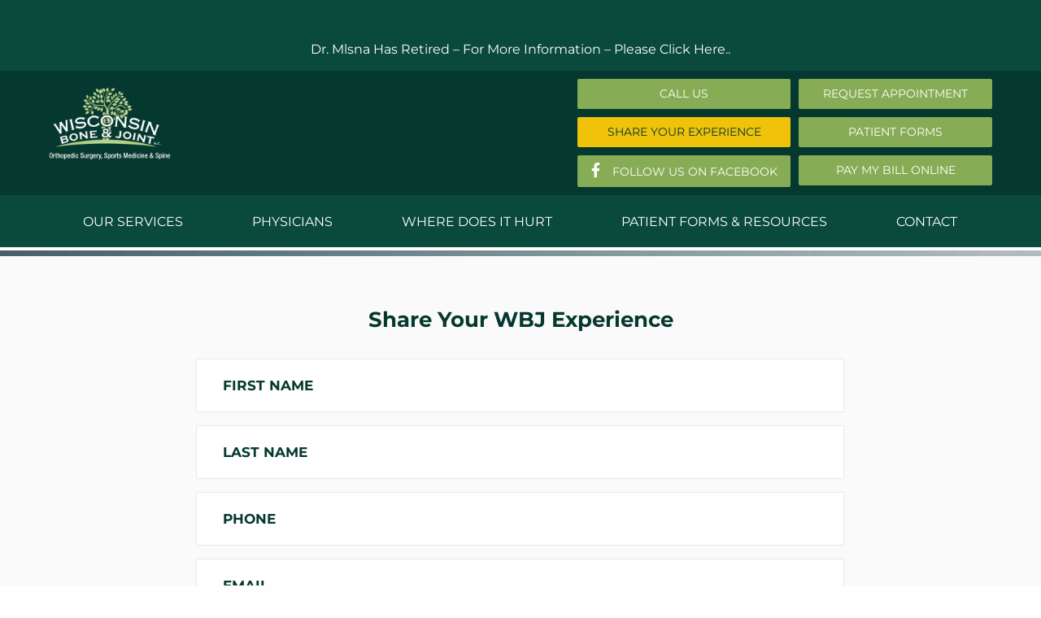

--- FILE ---
content_type: text/css; charset=UTF-8
request_url: https://www.wiscboneandjoint.com/wp-content/themes/wbj/style.css?ver=6.9
body_size: 1707
content:
/*
Theme Name: Wisconsin Bone & Joint
Description: Child theme for Avada theme
Author: ThemeFusion
Author URI: https://theme-fusion.com
Template: Avada
Version: 1.0.0
Text Domain:  Avada
*/


.fusion-blog-layout-medium h2.entry-title.fusion-post-title {
	margin: 0 0 5px;
}
.fusion-blog-layout-medium h2.entry-title.fusion-post-title a {
	font-size: 20px;
}
.fusion-blog-layout-medium .fusion-meta-info {
	border: 0;
	margin: 0 0 20px;
}

.fusion-meta-info.firstline span:nth-child(4),
.fusion-meta-info.firstline span:nth-child(5),
.fusion-meta-info.firstline span:nth-child(6),
.fusion-meta-info.firstline span:nth-child(7),
.fusion-meta-info.firstline span:nth-child(8),
.fusion-meta-info.firstline > a,
.fusion-meta-info.firstline .fusion-alignright {
	display: none!important;
}
.fusion-meta-info.secondline .fusion-alignleft > span:nth-child(1),
.fusion-meta-info.secondline .fusion-alignleft > span:nth-child(2),
.fusion-meta-info.secondline .fusion-alignleft > span:nth-child(3),
.fusion-meta-info.secondline .fusion-alignleft > span:nth-child(4),
.fusion-meta-info.secondline .fusion-alignleft > span:nth-child(5),
.fusion-meta-info.secondline .fusion-alignleft > span:nth-child(7),
.fusion-meta-info.secondline .fusion-alignleft > a,
.fusion-meta-info.secondline .fusion-alignleft {
	display: none!important;
}
.fusion-meta-info.secondline .fusion-alignright {
	float: left;
	margin-left: 0;
}





#wrapper #main .fusion-post-content > h2.entry-title {
    font-size: 1.3em;
    line-height: 1.5em;
    margin-bottom: .2em;
}
#wrapper #main .fusion-post-content > h2.entry-title a {
    color: #000;
}
.fusion-meta-info + .fusion-sharing-box {
    margin-top: 0;
    margin-bottom: 1.5em;
}
body.single-post .fusion-meta-info,
body.blog .fusion-post-content-container,
body.blog .fusion-meta-info {
    clear: none;
    margin-top: 0;
    border: 0;
    padding: 0;
    margin-bottom: 1em;
    font-size: 1em;
    color: #747474;
}
body.blog .fusion-meta-info a {
    color: #747474;
}
.more a:after, .fusion-read-more:after {
    display: none;
}






.textwidget {
    font-size: 16px;
}

/*body.single-post.has-sidebar #content,
body.blog.has-sidebar #content {
  width: calc(100% - 29% - 80px)
}
body.single-post.has-sidebar #main .sidebar,
body.blog.has-sidebar #main .sidebar {
  width: 29%;
}*/
.sidebar .widget {
    font-family: 'Montserrat', sans-serif;
    font-size: 15px;
    line-height: 1.42857;
}
.sidebar .widget .heading h4, .sidebar .widget h4 {
    font-family: 'Montserrat', sans-serif;
    color: #004990;
    font-size: 20px;
}
.sidebar .widget .heading h3, .sidebar .widget h3 {
    font-family: 'Montserrat', sans-serif;
    color: #004990;
    font-size: 1.17em;
    margin-top: 0;
}
#sidebar .widget #calendar_wrap table caption {
    font-size: 20px;
    font-family: Oswald, "Open Sans", open_sansregular, sans-serif;
    color: #fff;
    margin-top: 0;
    font-weight: bold;
    text-transform: uppercase;
    text-align: left;
    text-transform: capitalize;
}
.sidebar .widget .fusion-search-form-content {
    display: block;
}
.sidebar .widget .searchform input {
    background: #0B4F7F !important;
    border: 1px solid #fff !important;
    color: #fff !important;
}
.sidebar .widget .searchform .fusion-search-form-content .fusion-search-button input[type="submit"] {
    height: 29px;
    width: auto;
    line-height: 29px;
    padding: 0 20px;
    color: #fff !important;
    clear: both;
    float: none;
    display: block;
}
/*.searchform .fusion-search-form-content .search-button input[type="submit"] {
    height: 64px!important;
    width: 54px!important;
    background: #004990;
    color: #fff;
    position: relative;
    border-radius: 0 5PX 5PX 0;
}
.searchform .fusion-search-form-content .search-button {
    position: relative;
}
.searchform .fusion-search-form-content .search-button .searchsubmit {
	background: #004990!important;
}
.searchform .fusion-search-form-content .search-button:hover .searchsubmit {
	background: #405268!important;
}

.searchform .fusion-search-form-content .search-button:hover input[type="submit"] {
    background: #405268;
    transition: all .2s;
}
.searchform .fusion-search-form-content .search-button:before {
    content: '';
    border-bottom: 32px solid transparent;
    border-right: 15px solid #004990;
    position: absolute;
    top: 0;
    left: -15px;
    transition: all .2s;
}
.searchform .fusion-search-form-content .search-button:after {
    content: '';
    border-top: 32px solid transparent;
    border-right: 15px solid #004990;
    position: absolute;
    bottom: 0;
    left: -15px;
    transition: all .2s;
}
.searchform .fusion-search-form-content .search-button:hover:before,
.searchform .fusion-search-form-content .search-button:hover:after {
    border-right-color: #405268;
    transition: all .2s;
}*/
.sidebar .widget {
    background: #f7f7f7;
    padding: 1.563em;
}

.sidebar .widget.advanced-categories-widget,
.sidebar .widget.widget_search {
	background: none;
	padding: 0;
}

#main .sidebar .widget .acatw-term-list .acatw-list-item {
    margin: 0;
    padding: 0;
}
#sidebar .widget #mc_embed_signup .button {
    display: block;
    font-size: 14px;
    line-height: 14px;
    font-weight: 500;
    color: rgb(255, 255, 255);
    font-family: Roboto;
    background: rgb(0, 73, 144) !important;
    border-color: #fff;
    border-style: solid;
    border-width: 4px;
    border-top: 0;
    border-left: 0;
    outline: none;
    box-shadow: rgb(153, 153, 153) 0px 0px 0px 0px !important;
    box-sizing: border-box;
    cursor: pointer;
    visibility: inherit;
    transition: none 0s ease 0s;
    text-align: center;
    margin: 0px;
    padding: 12px 35px;
    letter-spacing: 0px;
    min-height: 0px;
    min-width: 0px;
    max-height: none;
    max-width: none;
    opacity: 1;
    transform: matrix3d(1, 0, 0, 0, 0, 1, 0, 0, 0, 0, 1, 0, 0, 0, 0, 1);
    transform-origin: 50% 50% 0px;
    -webkit-box-shadow: 3px 3px 7px rgba(0,0,0,0.5), inset 1px 1px 0px rgba(255,255,255,0.7) !important;
}
#main .sidebar .widget.widget_search .widget-body,
#main .sidebar .advanced-categories-widget .acatw-term-list {
    background: none;
    border: none;
    border: none;
    padding: 0;
}
#sidebar .widget #mc_embed_signup form {
    margin: 0;
    text-align: center;
    font-family: 'Montserrat', sans-serif;
}
#sidebar .widget #mc_embed_signup form h4 {
    font-size: 1.3em;
    font-family: 'Montserrat', sans-serif;
}
#sidebar .widget #mc_embed_signup form p {
    font-size: .9em;
}
#sidebar .widget #mc_embed_signup .mc-field-group label { display: none; }
#sidebar .widget #mc_embed_signup .button {
    min-height: 42px;
}
/*#main #content .fusion-date-and-formats {width:100%;}
#main #content .fusion-date-and-formats .fusion-date-box {float: right;font-size:18px;width:114px;background:#004990;padding: 10px;color:#fff;}
#main #content .fusion-date-and-formats .fusion-date-box .fusion-date {font-size: 18px; font-weight: normal;}
#main #content .fusion-date-and-formats .fusion-date-box .fusion-month-year {word-spacing: 114px;}
#main #content .post-entry-title.blog-title h2 a {font-size:30px;line-height: 33px;color:#004990;}
#main #content .fusion-meta-info {margin-bottom: 0;padding-right: 15px;}
#main #content .fusion-read-more {font-family: 'Roboto Condensed', sans-serif;font-size: 22px;line-height: 31.4285px;background: #004990;padding: 10px;color: #fff;text-transform: lowercase;padding-right: 17px;margin-right: 0;}
#main #content .fusion-read-more:after {content: '»';display: inline-block;right: 4px;font-size: 22px;padding-top: 0;color: #fff;font-weight: bold;margin-top: -1px;}
#main #content .fusion-blog-shortcode article.post, #main #content .fusion-blog-layout-medium .fusion-post-medium {background: #fff;border: #e1e1e1 1px solid;margin: 20px 0;position: relative;margin-right: 20px;padding-right: 0px!important;border-radius: 5px;padding: 0 15px 15px;}
#main #content .fusion-meta-info.secondline .fusion-alignright { float: right; }*/
#main #content .fusion-blog-pagination .pagination {float: none;}
#main #content .fusion-blog-pagination .current {border: none; background: none; color: #004990; font-weight: bold;}
#main #content .fusion-blog-pagination .pagination a.pagination-next, #main #content .fusion-blog-pagination .pagination a.inactive {border: none; background: none; color: #004990; font-weight: normal;}
#main #content .fusion-blog-pagination .pagination a:hover {font-weight: bold;}
.single-doctors #main #content.full-width {width: 100%; }
.fusion-meta-info.firstline {display: none;}
.post-entry-title.blog-title + .fusion-post-content.post-content { display: flex; }
.testimonial-right img {
    border-radius: 50%;
    margin: 0 auto;
}
.testimonials-image2 img {
    display: block;
    clear: both;
    margin: 0 auto 20px;
}
a.more-btn{
text-decoration: none!important;
text-transform: uppercase;
  border: 1px solid #fff;
  padding: 3px 15px;
  transition: .3s ease all;
}
a.more-btn:hover{
  background:#fff;
  color:#F4364C;
}
/* .fusion-mobile-menu-icons a.bos-wdih-menu,
a.fusion-icon.fusion-icon-bars {
    color: #fff;
    background: #0B4F7F;
    display: block;
    width: 100%;
    border: 1px solid #fff;
    padding: .5rem;
    float: none;
    margin: 0;
    height: auto;
} */
.fusion-mobile-menu-icons a.bos-wdih-menu {
    border-top: 1px solid #fff;
    margin-left: 0;
}
/* a.bos-wdih-menu span,
a.fusion-icon.fusion-icon-bars span {
    font-family: 'Fjalla One', sans-serif;
    font-size: 1.2rem;
} */
/* a.bos-wdih-menu i,
a.fusion-icon.fusion-icon-bars i {
    margin-left: 8px;
} */
/* a.fusion-icon-bars:before {
    display: none;
} */
/*.fusion-header-v4.fusion-mobile-menu-design-modern .fusion-mobile-menu-icons {
    position: static !important;
    top: auto;
    right: auto;
    width: 100%;
    text-align: center;
    background: #0B4F7F;
    padding: 5px;
}
.fusion-header-v4.fusion-mobile-menu-design-modern .fusion-mobile-menu-icons a {
    float: none;
}*/

.mobile-wdih-menu-container {
    display: none;
    margin-left: 0 !important;
    margin-right: 0 !important;
}


html.pum-open.pum-open-overlay.pum-open-scrollable body>:not([aria-modal=true]) {
	padding-right: 0!important;
}
